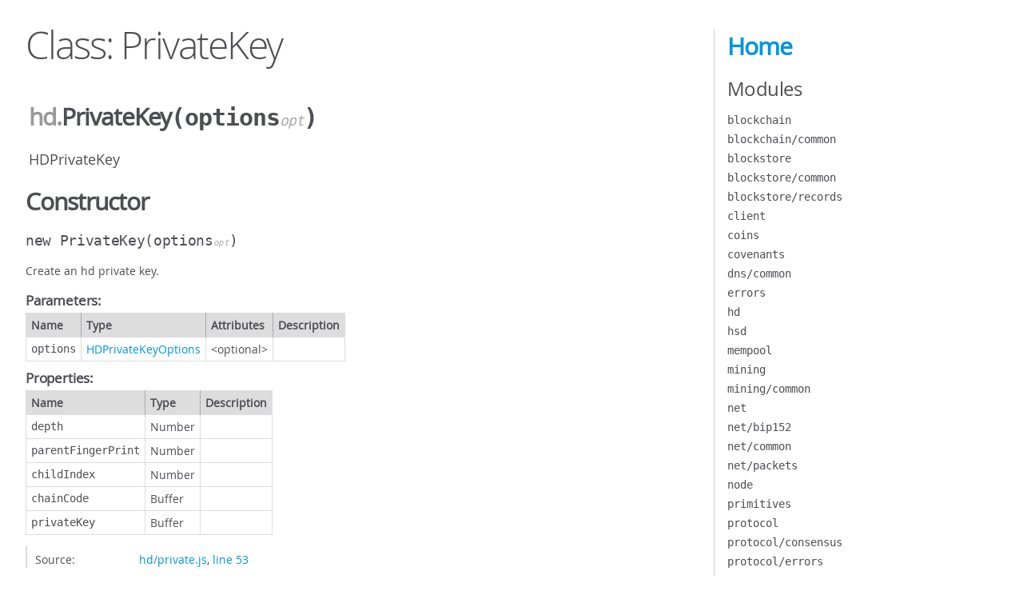

--- FILE ---
content_type: text/html; charset=utf-8
request_url: https://hsd-dev.org/hsd/module-hd.PrivateKey.html
body_size: 6655
content:
<!DOCTYPE html>
<html lang="en">
<head>
    <meta charset="utf-8">
    <title>JSDoc: Class: PrivateKey</title>

    <script src="scripts/prettify/prettify.js"> </script>
    <script src="scripts/prettify/lang-css.js"> </script>
    <!--[if lt IE 9]>
      <script src="//html5shiv.googlecode.com/svn/trunk/html5.js"></script>
    <![endif]-->
    <link type="text/css" rel="stylesheet" href="styles/prettify-tomorrow.css">
    <link type="text/css" rel="stylesheet" href="styles/jsdoc-default.css">
</head>

<body>

<div id="main">

    <h1 class="page-title">Class: PrivateKey</h1>

    




<section>

<header>
    
        <h2><span class="attribs"><span class="type-signature"></span></span>
            <span class="ancestors"><a href="module-hd.html">hd</a>.</span>PrivateKey<span class="signature">(options<span class="signature-attributes">opt</span>)</span><span class="type-signature"></span></h2>
        
            <div class="class-description"><p>HDPrivateKey</p></div>
        
    
</header>

<article>
    <div class="container-overview">
    
        

    
    <h2>Constructor</h2>
    

    
    <h4 class="name" id="PrivateKey"><span class="type-signature"></span>new PrivateKey<span class="signature">(options<span class="signature-attributes">opt</span>)</span><span class="type-signature"></span></h4>
    

    



<div class="description">
    <p>Create an hd private key.</p>
</div>









    <h5>Parameters:</h5>
    

<table class="params">
    <thead>
    <tr>
        
        <th>Name</th>
        

        <th>Type</th>

        
        <th>Attributes</th>
        

        

        <th class="last">Description</th>
    </tr>
    </thead>

    <tbody>
    

        <tr>
            
                <td class="name"><code>options</code></td>
            

            <td class="type">
            
                
<span class="param-type"><a href="global.html#HDPrivateKeyOptions">HDPrivateKeyOptions</a></span>


            
            </td>

            
                <td class="attributes">
                
                    &lt;optional><br>
                

                

                
                </td>
            

            

            <td class="description last"></td>
        </tr>

    
    </tbody>
</table>






    <h5 class="subsection-title">Properties:</h5>

    

<table class="props">
    <thead>
    <tr>
        
        <th>Name</th>
        

        <th>Type</th>

        

        

        <th class="last">Description</th>
    </tr>
    </thead>

    <tbody>
    

        <tr>
            
                <td class="name"><code>depth</code></td>
            

            <td class="type">
            
                
<span class="param-type">Number</span>


            
            </td>

            

            

            <td class="description last"></td>
        </tr>

    

        <tr>
            
                <td class="name"><code>parentFingerPrint</code></td>
            

            <td class="type">
            
                
<span class="param-type">Number</span>


            
            </td>

            

            

            <td class="description last"></td>
        </tr>

    

        <tr>
            
                <td class="name"><code>childIndex</code></td>
            

            <td class="type">
            
                
<span class="param-type">Number</span>


            
            </td>

            

            

            <td class="description last"></td>
        </tr>

    

        <tr>
            
                <td class="name"><code>chainCode</code></td>
            

            <td class="type">
            
                
<span class="param-type">Buffer</span>


            
            </td>

            

            

            <td class="description last"></td>
        </tr>

    

        <tr>
            
                <td class="name"><code>privateKey</code></td>
            

            <td class="type">
            
                
<span class="param-type">Buffer</span>


            
            </td>

            

            

            <td class="description last"></td>
        </tr>

    
    </tbody>
</table>




<dl class="details">

    

    

    

    

    

    

    

    

    

    

    

    

    
    <dt class="tag-source">Source:</dt>
    <dd class="tag-source"><ul class="dummy"><li>
        <a href="hd_private.js.html">hd/private.js</a>, <a href="hd_private.js.html#line53">line 53</a>
    </li></ul></dd>
    

    

    

    
</dl>




















    
    </div>

    

    

    

    

    

    

    

    
        <h3 class="subsection-title">Methods</h3>

        
            

    

    
    <h4 class="name" id=".fromBase58"><span class="type-signature">(static) </span>fromBase58<span class="signature">(xkey, network<span class="signature-attributes">opt, nullable</span>)</span><span class="type-signature"> &rarr; {HDPrivateKey}</span></h4>
    

    



<div class="description">
    <p>Instantiate an HD private key from a base58 string.</p>
</div>









    <h5>Parameters:</h5>
    

<table class="params">
    <thead>
    <tr>
        
        <th>Name</th>
        

        <th>Type</th>

        
        <th>Attributes</th>
        

        

        <th class="last">Description</th>
    </tr>
    </thead>

    <tbody>
    

        <tr>
            
                <td class="name"><code>xkey</code></td>
            

            <td class="type">
            
                
<span class="param-type"><a href="global.html#Base58String">Base58String</a></span>


            
            </td>

            
                <td class="attributes">
                

                

                
                </td>
            

            

            <td class="description last"></td>
        </tr>

    

        <tr>
            
                <td class="name"><code>network</code></td>
            

            <td class="type">
            
                
<span class="param-type">Network</span>
|

<span class="param-type"><a href="global.html#NetworkType">NetworkType</a></span>


            
            </td>

            
                <td class="attributes">
                
                    &lt;optional><br>
                

                
                    &lt;nullable><br>
                

                
                </td>
            

            

            <td class="description last"></td>
        </tr>

    
    </tbody>
</table>






<dl class="details">

    

    

    

    

    

    

    

    

    

    

    

    

    
    <dt class="tag-source">Source:</dt>
    <dd class="tag-source"><ul class="dummy"><li>
        <a href="hd_private.js.html">hd/private.js</a>, <a href="hd_private.js.html#line634">line 634</a>
    </li></ul></dd>
    

    

    

    
</dl>















<h5>Returns:</h5>

        


<dl>
    <dt>
        Type
    </dt>
    <dd>
        
<span class="param-type">HDPrivateKey</span>


    </dd>
</dl>

    





        
            

    

    
    <h4 class="name" id=".fromKey"><span class="type-signature">(static) </span>fromKey<span class="signature">(key, entropy)</span><span class="type-signature"> &rarr; {HDPrivateKey}</span></h4>
    

    



<div class="description">
    <p>Create an hd private key from a key and entropy bytes.</p>
</div>









    <h5>Parameters:</h5>
    

<table class="params">
    <thead>
    <tr>
        
        <th>Name</th>
        

        <th>Type</th>

        

        

        <th class="last">Description</th>
    </tr>
    </thead>

    <tbody>
    

        <tr>
            
                <td class="name"><code>key</code></td>
            

            <td class="type">
            
                
<span class="param-type">Buffer</span>


            
            </td>

            

            

            <td class="description last"></td>
        </tr>

    

        <tr>
            
                <td class="name"><code>entropy</code></td>
            

            <td class="type">
            
                
<span class="param-type">Buffer</span>


            
            </td>

            

            

            <td class="description last"></td>
        </tr>

    
    </tbody>
</table>






<dl class="details">

    

    

    

    

    

    

    

    

    

    

    

    

    
    <dt class="tag-source">Source:</dt>
    <dd class="tag-source"><ul class="dummy"><li>
        <a href="hd_private.js.html">hd/private.js</a>, <a href="hd_private.js.html#line535">line 535</a>
    </li></ul></dd>
    

    

    

    
</dl>















<h5>Returns:</h5>

        


<dl>
    <dt>
        Type
    </dt>
    <dd>
        
<span class="param-type">HDPrivateKey</span>


    </dd>
</dl>

    





        
            

    

    
    <h4 class="name" id=".fromMnemonic"><span class="type-signature">(static) </span>fromMnemonic<span class="signature">(mnemonic, passphrase<span class="signature-attributes">opt, nullable</span>)</span><span class="type-signature"> &rarr; {HDPrivateKey}</span></h4>
    

    



<div class="description">
    <p>Instantiate an hd private key from a mnemonic.</p>
</div>









    <h5>Parameters:</h5>
    

<table class="params">
    <thead>
    <tr>
        
        <th>Name</th>
        

        <th>Type</th>

        
        <th>Attributes</th>
        

        

        <th class="last">Description</th>
    </tr>
    </thead>

    <tbody>
    

        <tr>
            
                <td class="name"><code>mnemonic</code></td>
            

            <td class="type">
            
                
<span class="param-type">Mnemonic</span>


            
            </td>

            
                <td class="attributes">
                

                

                
                </td>
            

            

            <td class="description last"></td>
        </tr>

    

        <tr>
            
                <td class="name"><code>passphrase</code></td>
            

            <td class="type">
            
                
<span class="param-type">String</span>


            
            </td>

            
                <td class="attributes">
                
                    &lt;optional><br>
                

                
                    &lt;nullable><br>
                

                
                </td>
            

            

            <td class="description last"></td>
        </tr>

    
    </tbody>
</table>






<dl class="details">

    

    

    

    

    

    

    

    

    

    

    

    

    
    <dt class="tag-source">Source:</dt>
    <dd class="tag-source"><ul class="dummy"><li>
        <a href="hd_private.js.html">hd/private.js</a>, <a href="hd_private.js.html#line484">line 484</a>
    </li></ul></dd>
    

    

    

    
</dl>















<h5>Returns:</h5>

        


<dl>
    <dt>
        Type
    </dt>
    <dd>
        
<span class="param-type">HDPrivateKey</span>


    </dd>
</dl>

    





        
            

    

    
    <h4 class="name" id=".fromPhrase"><span class="type-signature">(static) </span>fromPhrase<span class="signature">(phrase)</span><span class="type-signature"> &rarr; {HDPrivateKey}</span></h4>
    

    



<div class="description">
    <p>Instantiate an hd private key from a phrase.</p>
</div>









    <h5>Parameters:</h5>
    

<table class="params">
    <thead>
    <tr>
        
        <th>Name</th>
        

        <th>Type</th>

        

        

        <th class="last">Description</th>
    </tr>
    </thead>

    <tbody>
    

        <tr>
            
                <td class="name"><code>phrase</code></td>
            

            <td class="type">
            
                
<span class="param-type">String</span>


            
            </td>

            

            

            <td class="description last"></td>
        </tr>

    
    </tbody>
</table>






<dl class="details">

    

    

    

    

    

    

    

    

    

    

    

    

    
    <dt class="tag-source">Source:</dt>
    <dd class="tag-source"><ul class="dummy"><li>
        <a href="hd_private.js.html">hd/private.js</a>, <a href="hd_private.js.html#line505">line 505</a>
    </li></ul></dd>
    

    

    

    
</dl>















<h5>Returns:</h5>

        


<dl>
    <dt>
        Type
    </dt>
    <dd>
        
<span class="param-type">HDPrivateKey</span>


    </dd>
</dl>

    





        
            

    

    
    <h4 class="name" id=".fromSeed"><span class="type-signature">(static) </span>fromSeed<span class="signature">(seed)</span><span class="type-signature"> &rarr; {HDPrivateKey}</span></h4>
    

    



<div class="description">
    <p>Instantiate an hd private key from a 512 bit seed.</p>
</div>









    <h5>Parameters:</h5>
    

<table class="params">
    <thead>
    <tr>
        
        <th>Name</th>
        

        <th>Type</th>

        

        

        <th class="last">Description</th>
    </tr>
    </thead>

    <tbody>
    

        <tr>
            
                <td class="name"><code>seed</code></td>
            

            <td class="type">
            
                
<span class="param-type">Buffer</span>


            
            </td>

            

            

            <td class="description last"></td>
        </tr>

    
    </tbody>
</table>






<dl class="details">

    

    

    

    

    

    

    

    

    

    

    

    

    
    <dt class="tag-source">Source:</dt>
    <dd class="tag-source"><ul class="dummy"><li>
        <a href="hd_private.js.html">hd/private.js</a>, <a href="hd_private.js.html#line462">line 462</a>
    </li></ul></dd>
    

    

    

    
</dl>















<h5>Returns:</h5>

        


<dl>
    <dt>
        Type
    </dt>
    <dd>
        
<span class="param-type">HDPrivateKey</span>


    </dd>
</dl>

    





        
            

    

    
    <h4 class="name" id=".generate"><span class="type-signature">(static) </span>generate<span class="signature">()</span><span class="type-signature"> &rarr; {HDPrivateKey}</span></h4>
    

    



<div class="description">
    <p>Generate an hd private key.</p>
</div>













<dl class="details">

    

    

    

    

    

    

    

    

    

    

    

    

    
    <dt class="tag-source">Source:</dt>
    <dd class="tag-source"><ul class="dummy"><li>
        <a href="hd_private.js.html">hd/private.js</a>, <a href="hd_private.js.html#line544">line 544</a>
    </li></ul></dd>
    

    

    

    
</dl>















<h5>Returns:</h5>

        


<dl>
    <dt>
        Type
    </dt>
    <dd>
        
<span class="param-type">HDPrivateKey</span>


    </dd>
</dl>

    





        
            

    

    
    <h4 class="name" id=".isBase58"><span class="type-signature">(static) </span>isBase58<span class="signature">(data, network<span class="signature-attributes">opt, nullable</span>)</span><span class="type-signature"> &rarr; {Boolean}</span></h4>
    

    



<div class="description">
    <p>Test whether an object is in the form of a base58 xprivkey.</p>
</div>









    <h5>Parameters:</h5>
    

<table class="params">
    <thead>
    <tr>
        
        <th>Name</th>
        

        <th>Type</th>

        
        <th>Attributes</th>
        

        

        <th class="last">Description</th>
    </tr>
    </thead>

    <tbody>
    

        <tr>
            
                <td class="name"><code>data</code></td>
            

            <td class="type">
            
                
<span class="param-type">String</span>


            
            </td>

            
                <td class="attributes">
                

                

                
                </td>
            

            

            <td class="description last"></td>
        </tr>

    

        <tr>
            
                <td class="name"><code>network</code></td>
            

            <td class="type">
            
                
<span class="param-type">Network</span>
|

<span class="param-type"><a href="global.html#NetworkType">NetworkType</a></span>


            
            </td>

            
                <td class="attributes">
                
                    &lt;optional><br>
                

                
                    &lt;nullable><br>
                

                
                </td>
            

            

            <td class="description last"></td>
        </tr>

    
    </tbody>
</table>






<dl class="details">

    

    

    

    

    

    

    

    

    

    

    

    

    
    <dt class="tag-source">Source:</dt>
    <dd class="tag-source"><ul class="dummy"><li>
        <a href="hd_private.js.html">hd/private.js</a>, <a href="hd_private.js.html#line296">line 296</a>
    </li></ul></dd>
    

    

    

    
</dl>















<h5>Returns:</h5>

        


<dl>
    <dt>
        Type
    </dt>
    <dd>
        
<span class="param-type">Boolean</span>


    </dd>
</dl>

    





        
            

    

    
    <h4 class="name" id=".isHDPrivateKey"><span class="type-signature">(static) </span>isHDPrivateKey<span class="signature">(obj)</span><span class="type-signature"> &rarr; {Boolean}</span></h4>
    

    



<div class="description">
    <p>Test whether an object is an HDPrivateKey.</p>
</div>









    <h5>Parameters:</h5>
    

<table class="params">
    <thead>
    <tr>
        
        <th>Name</th>
        

        <th>Type</th>

        

        

        <th class="last">Description</th>
    </tr>
    </thead>

    <tbody>
    

        <tr>
            
                <td class="name"><code>obj</code></td>
            

            <td class="type">
            
                
<span class="param-type">Object</span>


            
            </td>

            

            

            <td class="description last"></td>
        </tr>

    
    </tbody>
</table>






<dl class="details">

    

    

    

    

    

    

    

    

    

    

    

    

    
    <dt class="tag-source">Source:</dt>
    <dd class="tag-source"><ul class="dummy"><li>
        <a href="hd_private.js.html">hd/private.js</a>, <a href="hd_private.js.html#line670">line 670</a>
    </li></ul></dd>
    

    

    

    
</dl>















<h5>Returns:</h5>

        


<dl>
    <dt>
        Type
    </dt>
    <dd>
        
<span class="param-type">Boolean</span>


    </dd>
</dl>

    





        
            

    

    
    <h4 class="name" id=".isRaw"><span class="type-signature">(static) </span>isRaw<span class="signature">(data, network<span class="signature-attributes">opt, nullable</span>)</span><span class="type-signature"> &rarr; {Boolean}</span></h4>
    

    



<div class="description">
    <p>Test whether a buffer has a valid network prefix.</p>
</div>









    <h5>Parameters:</h5>
    

<table class="params">
    <thead>
    <tr>
        
        <th>Name</th>
        

        <th>Type</th>

        
        <th>Attributes</th>
        

        

        <th class="last">Description</th>
    </tr>
    </thead>

    <tbody>
    

        <tr>
            
                <td class="name"><code>data</code></td>
            

            <td class="type">
            
                
<span class="param-type">Buffer</span>


            
            </td>

            
                <td class="attributes">
                

                

                
                </td>
            

            

            <td class="description last"></td>
        </tr>

    

        <tr>
            
                <td class="name"><code>network</code></td>
            

            <td class="type">
            
                
<span class="param-type">Network</span>
|

<span class="param-type"><a href="global.html#NetworkType">NetworkType</a></span>


            
            </td>

            
                <td class="attributes">
                
                    &lt;optional><br>
                

                
                    &lt;nullable><br>
                

                
                </td>
            

            

            <td class="description last"></td>
        </tr>

    
    </tbody>
</table>






<dl class="details">

    

    

    

    

    

    

    

    

    

    

    

    

    
    <dt class="tag-source">Source:</dt>
    <dd class="tag-source"><ul class="dummy"><li>
        <a href="hd_private.js.html">hd/private.js</a>, <a href="hd_private.js.html#line320">line 320</a>
    </li></ul></dd>
    

    

    

    
</dl>















<h5>Returns:</h5>

        


<dl>
    <dt>
        Type
    </dt>
    <dd>
        
<span class="param-type">Boolean</span>


    </dd>
</dl>

    





        
            

    

    
    <h4 class="name" id=".isValidPath"><span class="type-signature">(static) </span>isValidPath<span class="signature">(path)</span><span class="type-signature"> &rarr; {Boolean}</span></h4>
    

    



<div class="description">
    <p>Test whether a string is a valid path.</p>
</div>









    <h5>Parameters:</h5>
    

<table class="params">
    <thead>
    <tr>
        
        <th>Name</th>
        

        <th>Type</th>

        

        

        <th class="last">Description</th>
    </tr>
    </thead>

    <tbody>
    

        <tr>
            
                <td class="name"><code>path</code></td>
            

            <td class="type">
            
                
<span class="param-type">String</span>


            
            </td>

            

            

            <td class="description last"></td>
        </tr>

    
    </tbody>
</table>






<dl class="details">

    

    

    

    

    

    

    

    

    

    

    

    

    
    <dt class="tag-source">Source:</dt>
    <dd class="tag-source"><ul class="dummy"><li>
        <a href="hd_private.js.html">hd/private.js</a>, <a href="hd_private.js.html#line343">line 343</a>
    </li></ul></dd>
    

    

    

    
</dl>















<h5>Returns:</h5>

        


<dl>
    <dt>
        Type
    </dt>
    <dd>
        
<span class="param-type">Boolean</span>


    </dd>
</dl>

    





        
            

    

    
    <h4 class="name" id="compare"><span class="type-signature"></span>compare<span class="signature">(key)</span><span class="type-signature"> &rarr; {Number}</span></h4>
    

    



<div class="description">
    <p>Compare a key against an object.</p>
</div>









    <h5>Parameters:</h5>
    

<table class="params">
    <thead>
    <tr>
        
        <th>Name</th>
        

        <th>Type</th>

        

        

        <th class="last">Description</th>
    </tr>
    </thead>

    <tbody>
    

        <tr>
            
                <td class="name"><code>key</code></td>
            

            <td class="type">
            
                
<span class="param-type">HDPrivateKey</span>


            
            </td>

            

            

            <td class="description last"></td>
        </tr>

    
    </tbody>
</table>






<dl class="details">

    

    

    

    

    

    

    

    

    

    

    

    

    
    <dt class="tag-source">Source:</dt>
    <dd class="tag-source"><ul class="dummy"><li>
        <a href="hd_private.js.html">hd/private.js</a>, <a href="hd_private.js.html#line393">line 393</a>
    </li></ul></dd>
    

    

    

    
</dl>















<h5>Returns:</h5>

        


<dl>
    <dt>
        Type
    </dt>
    <dd>
        
<span class="param-type">Number</span>


    </dd>
</dl>

    





        
            

    

    
    <h4 class="name" id="derive"><span class="type-signature"></span>derive<span class="signature">(index, hardened<span class="signature-attributes">opt, nullable</span>)</span><span class="type-signature"> &rarr; {HDPrivateKey}</span></h4>
    

    



<div class="description">
    <p>Derive a child key.</p>
</div>









    <h5>Parameters:</h5>
    

<table class="params">
    <thead>
    <tr>
        
        <th>Name</th>
        

        <th>Type</th>

        
        <th>Attributes</th>
        

        

        <th class="last">Description</th>
    </tr>
    </thead>

    <tbody>
    

        <tr>
            
                <td class="name"><code>index</code></td>
            

            <td class="type">
            
                
<span class="param-type">Number</span>


            
            </td>

            
                <td class="attributes">
                

                

                
                </td>
            

            

            <td class="description last"><p>Derivation index.</p></td>
        </tr>

    

        <tr>
            
                <td class="name"><code>hardened</code></td>
            

            <td class="type">
            
                
<span class="param-type">Boolean</span>


            
            </td>

            
                <td class="attributes">
                
                    &lt;optional><br>
                

                
                    &lt;nullable><br>
                

                
                </td>
            

            

            <td class="description last"><p>Whether the derivation should be hardened.</p></td>
        </tr>

    
    </tbody>
</table>






<dl class="details">

    

    

    

    

    

    

    

    

    

    

    

    

    
    <dt class="tag-source">Source:</dt>
    <dd class="tag-source"><ul class="dummy"><li>
        <a href="hd_private.js.html">hd/private.js</a>, <a href="hd_private.js.html#line172">line 172</a>
    </li></ul></dd>
    

    

    

    
</dl>















<h5>Returns:</h5>

        


<dl>
    <dt>
        Type
    </dt>
    <dd>
        
<span class="param-type">HDPrivateKey</span>


    </dd>
</dl>

    





        
            

    

    
    <h4 class="name" id="deriveAccount"><span class="type-signature"></span>deriveAccount<span class="signature">(purpose, type, account)</span><span class="type-signature"> &rarr; {HDPrivateKey}</span></h4>
    

    



<div class="description">
    <p>Derive a BIP44 account key.</p>
</div>









    <h5>Parameters:</h5>
    

<table class="params">
    <thead>
    <tr>
        
        <th>Name</th>
        

        <th>Type</th>

        

        

        <th class="last">Description</th>
    </tr>
    </thead>

    <tbody>
    

        <tr>
            
                <td class="name"><code>purpose</code></td>
            

            <td class="type">
            
                
<span class="param-type">Number</span>


            
            </td>

            

            

            <td class="description last"></td>
        </tr>

    

        <tr>
            
                <td class="name"><code>type</code></td>
            

            <td class="type">
            
                
<span class="param-type">Number</span>


            
            </td>

            

            

            <td class="description last"></td>
        </tr>

    

        <tr>
            
                <td class="name"><code>account</code></td>
            

            <td class="type">
            
                
<span class="param-type">Number</span>


            
            </td>

            

            

            <td class="description last"></td>
        </tr>

    
    </tbody>
</table>






<dl class="details">

    

    

    

    

    

    

    

    

    

    

    

    

    
    <dt class="tag-source">Source:</dt>
    <dd class="tag-source"><ul class="dummy"><li>
        <a href="hd_private.js.html">hd/private.js</a>, <a href="hd_private.js.html#line259">line 259</a>
    </li></ul></dd>
    

    

    

    
</dl>













<h5>Throws:</h5>

        

    <div class="param-desc">
    
        <p>Error if key is not a master key.</p>
    
    </div>


    


<h5>Returns:</h5>

        


<dl>
    <dt>
        Type
    </dt>
    <dd>
        
<span class="param-type">HDPrivateKey</span>


    </dd>
</dl>

    





        
            

    

    
    <h4 class="name" id="derivePath"><span class="type-signature"></span>derivePath<span class="signature">(path)</span><span class="type-signature"> &rarr; {HDPrivateKey}</span></h4>
    

    



<div class="description">
    <p>Derive a key from a derivation path.</p>
</div>









    <h5>Parameters:</h5>
    

<table class="params">
    <thead>
    <tr>
        
        <th>Name</th>
        

        <th>Type</th>

        

        

        <th class="last">Description</th>
    </tr>
    </thead>

    <tbody>
    

        <tr>
            
                <td class="name"><code>path</code></td>
            

            <td class="type">
            
                
<span class="param-type">String</span>


            
            </td>

            

            

            <td class="description last"></td>
        </tr>

    
    </tbody>
</table>






<dl class="details">

    

    

    

    

    

    

    

    

    

    

    

    

    
    <dt class="tag-source">Source:</dt>
    <dd class="tag-source"><ul class="dummy"><li>
        <a href="hd_private.js.html">hd/private.js</a>, <a href="hd_private.js.html#line359">line 359</a>
    </li></ul></dd>
    

    

    

    
</dl>













<h5>Throws:</h5>

        

    <div class="param-desc">
    
        <p>Error if <code>path</code> is not a valid path.</p>
    
    </div>


    


<h5>Returns:</h5>

        


<dl>
    <dt>
        Type
    </dt>
    <dd>
        
<span class="param-type">HDPrivateKey</span>


    </dd>
</dl>

    





        
            

    

    
    <h4 class="name" id="destroy"><span class="type-signature"></span>destroy<span class="signature">(pub)</span><span class="type-signature"></span></h4>
    

    



<div class="description">
    <p>Destroy the key (zeroes chain code, privkey, and pubkey).</p>
</div>









    <h5>Parameters:</h5>
    

<table class="params">
    <thead>
    <tr>
        
        <th>Name</th>
        

        <th>Type</th>

        

        

        <th class="last">Description</th>
    </tr>
    </thead>

    <tbody>
    

        <tr>
            
                <td class="name"><code>pub</code></td>
            

            <td class="type">
            
                
<span class="param-type">Boolean</span>


            
            </td>

            

            

            <td class="description last"><p>Destroy hd public key as well.</p></td>
        </tr>

    
    </tbody>
</table>






<dl class="details">

    

    

    

    

    

    

    

    

    

    

    

    

    
    <dt class="tag-source">Source:</dt>
    <dd class="tag-source"><ul class="dummy"><li>
        <a href="hd_private.js.html">hd/private.js</a>, <a href="hd_private.js.html#line147">line 147</a>
    </li></ul></dd>
    

    

    

    
</dl>




















        
            

    

    
    <h4 class="name" id="equals"><span class="type-signature"></span>equals<span class="signature">(obj)</span><span class="type-signature"> &rarr; {Boolean}</span></h4>
    

    



<div class="description">
    <p>Compare a key against an object.</p>
</div>









    <h5>Parameters:</h5>
    

<table class="params">
    <thead>
    <tr>
        
        <th>Name</th>
        

        <th>Type</th>

        

        

        <th class="last">Description</th>
    </tr>
    </thead>

    <tbody>
    

        <tr>
            
                <td class="name"><code>obj</code></td>
            

            <td class="type">
            
                
<span class="param-type">HDPrivateKey</span>


            
            </td>

            

            

            <td class="description last"></td>
        </tr>

    
    </tbody>
</table>






<dl class="details">

    

    

    

    

    

    

    

    

    

    

    

    

    
    <dt class="tag-source">Source:</dt>
    <dd class="tag-source"><ul class="dummy"><li>
        <a href="hd_private.js.html">hd/private.js</a>, <a href="hd_private.js.html#line377">line 377</a>
    </li></ul></dd>
    

    

    

    
</dl>















<h5>Returns:</h5>

        


<dl>
    <dt>
        Type
    </dt>
    <dd>
        
<span class="param-type">Boolean</span>


    </dd>
</dl>

    





        
            

    

    
    <h4 class="name" id="fromBase58"><span class="type-signature">(private) </span>fromBase58<span class="signature">(xkey, network<span class="signature-attributes">opt, nullable</span>)</span><span class="type-signature"></span></h4>
    

    



<div class="description">
    <p>Inject properties from base58 key.</p>
</div>









    <h5>Parameters:</h5>
    

<table class="params">
    <thead>
    <tr>
        
        <th>Name</th>
        

        <th>Type</th>

        
        <th>Attributes</th>
        

        

        <th class="last">Description</th>
    </tr>
    </thead>

    <tbody>
    

        <tr>
            
                <td class="name"><code>xkey</code></td>
            

            <td class="type">
            
                
<span class="param-type"><a href="global.html#Base58String">Base58String</a></span>


            
            </td>

            
                <td class="attributes">
                

                

                
                </td>
            

            

            <td class="description last"></td>
        </tr>

    

        <tr>
            
                <td class="name"><code>network</code></td>
            

            <td class="type">
            
                
<span class="param-type">Network</span>
|

<span class="param-type"><a href="global.html#NetworkType">NetworkType</a></span>


            
            </td>

            
                <td class="attributes">
                
                    &lt;optional><br>
                

                
                    &lt;nullable><br>
                

                
                </td>
            

            

            <td class="description last"></td>
        </tr>

    
    </tbody>
</table>






<dl class="details">

    

    

    

    

    

    

    

    

    

    

    

    

    
    <dt class="tag-source">Source:</dt>
    <dd class="tag-source"><ul class="dummy"><li>
        <a href="hd_private.js.html">hd/private.js</a>, <a href="hd_private.js.html#line557">line 557</a>
    </li></ul></dd>
    

    

    

    
</dl>




















        
            

    

    
    <h4 class="name" id="fromJSON"><span class="type-signature"></span>fromJSON<span class="signature">(json, network<span class="signature-attributes">opt, nullable</span>)</span><span class="type-signature"></span></h4>
    

    



<div class="description">
    <p>Inject properties from json object.</p>
</div>









    <h5>Parameters:</h5>
    

<table class="params">
    <thead>
    <tr>
        
        <th>Name</th>
        

        <th>Type</th>

        
        <th>Attributes</th>
        

        

        <th class="last">Description</th>
    </tr>
    </thead>

    <tbody>
    

        <tr>
            
                <td class="name"><code>json</code></td>
            

            <td class="type">
            
                
<span class="param-type">Object</span>


            
            </td>

            
                <td class="attributes">
                

                

                
                </td>
            

            

            <td class="description last"></td>
        </tr>

    

        <tr>
            
                <td class="name"><code>network</code></td>
            

            <td class="type">
            
                
<span class="param-type">Network</span>
|

<span class="param-type"><a href="global.html#NetworkType">NetworkType</a></span>


            
            </td>

            
                <td class="attributes">
                
                    &lt;optional><br>
                

                
                    &lt;nullable><br>
                

                
                </td>
            

            

            <td class="description last"></td>
        </tr>

    
    </tbody>
</table>






<dl class="details">

    

    

    

    

    

    

    

    

    

    

    

    

    
    <dt class="tag-source">Source:</dt>
    <dd class="tag-source"><ul class="dummy"><li>
        <a href="hd_private.js.html">hd/private.js</a>, <a href="hd_private.js.html#line656">line 656</a>
    </li></ul></dd>
    

    

    

    
</dl>




















        
            

    

    
    <h4 class="name" id="fromKey"><span class="type-signature">(private) </span>fromKey<span class="signature">(key, entropy)</span><span class="type-signature"></span></h4>
    

    



<div class="description">
    <p>Inject properties from privateKey and entropy.</p>
</div>









    <h5>Parameters:</h5>
    

<table class="params">
    <thead>
    <tr>
        
        <th>Name</th>
        

        <th>Type</th>

        

        

        <th class="last">Description</th>
    </tr>
    </thead>

    <tbody>
    

        <tr>
            
                <td class="name"><code>key</code></td>
            

            <td class="type">
            
                
<span class="param-type">Buffer</span>


            
            </td>

            

            

            <td class="description last"></td>
        </tr>

    

        <tr>
            
                <td class="name"><code>entropy</code></td>
            

            <td class="type">
            
                
<span class="param-type">Buffer</span>


            
            </td>

            

            

            <td class="description last"></td>
        </tr>

    
    </tbody>
</table>






<dl class="details">

    

    

    

    

    

    

    

    

    

    

    

    

    
    <dt class="tag-source">Source:</dt>
    <dd class="tag-source"><ul class="dummy"><li>
        <a href="hd_private.js.html">hd/private.js</a>, <a href="hd_private.js.html#line516">line 516</a>
    </li></ul></dd>
    

    

    

    
</dl>




















        
            

    

    
    <h4 class="name" id="fromMnemonic"><span class="type-signature"></span>fromMnemonic<span class="signature">(mnemonic, passphrase<span class="signature-attributes">opt, nullable</span>)</span><span class="type-signature"></span></h4>
    

    



<div class="description">
    <p>Inject properties from a mnemonic.</p>
</div>









    <h5>Parameters:</h5>
    

<table class="params">
    <thead>
    <tr>
        
        <th>Name</th>
        

        <th>Type</th>

        
        <th>Attributes</th>
        

        

        <th class="last">Description</th>
    </tr>
    </thead>

    <tbody>
    

        <tr>
            
                <td class="name"><code>mnemonic</code></td>
            

            <td class="type">
            
                
<span class="param-type">Mnemonic</span>


            
            </td>

            
                <td class="attributes">
                

                

                
                </td>
            

            

            <td class="description last"></td>
        </tr>

    

        <tr>
            
                <td class="name"><code>passphrase</code></td>
            

            <td class="type">
            
                
<span class="param-type">String</span>


            
            </td>

            
                <td class="attributes">
                
                    &lt;optional><br>
                

                
                    &lt;nullable><br>
                

                
                </td>
            

            

            <td class="description last"></td>
        </tr>

    
    </tbody>
</table>






<dl class="details">

    

    

    

    

    

    

    

    

    

    

    

    

    
    <dt class="tag-source">Source:</dt>
    <dd class="tag-source"><ul class="dummy"><li>
        <a href="hd_private.js.html">hd/private.js</a>, <a href="hd_private.js.html#line472">line 472</a>
    </li></ul></dd>
    

    

    

    
</dl>




















        
            

    

    
    <h4 class="name" id="fromOptions"><span class="type-signature"></span>fromOptions<span class="signature">(options)</span><span class="type-signature"></span></h4>
    

    



<div class="description">
    <p>Inject properties from options object.</p>
</div>









    <h5>Parameters:</h5>
    

<table class="params">
    <thead>
    <tr>
        
        <th>Name</th>
        

        <th>Type</th>

        

        

        <th class="last">Description</th>
    </tr>
    </thead>

    <tbody>
    

        <tr>
            
                <td class="name"><code>options</code></td>
            

            <td class="type">
            
                
<span class="param-type"><a href="global.html#HDPrivateKeyOptions">HDPrivateKeyOptions</a></span>


            
            </td>

            

            

            <td class="description last"></td>
        </tr>

    
    </tbody>
</table>






<dl class="details">

    

    

    

    

    

    

    

    

    

    

    

    

    
    <dt class="tag-source">Source:</dt>
    <dd class="tag-source"><ul class="dummy"><li>
        <a href="hd_private.js.html">hd/private.js</a>, <a href="hd_private.js.html#line83">line 83</a>
    </li></ul></dd>
    

    

    

    
</dl>




















        
            

    

    
    <h4 class="name" id="fromPhrase"><span class="type-signature"></span>fromPhrase<span class="signature">(phrase)</span><span class="type-signature"></span></h4>
    

    



<div class="description">
    <p>Inject properties from a mnemonic.</p>
</div>









    <h5>Parameters:</h5>
    

<table class="params">
    <thead>
    <tr>
        
        <th>Name</th>
        

        <th>Type</th>

        

        

        <th class="last">Description</th>
    </tr>
    </thead>

    <tbody>
    

        <tr>
            
                <td class="name"><code>phrase</code></td>
            

            <td class="type">
            
                
<span class="param-type">String</span>


            
            </td>

            

            

            <td class="description last"></td>
        </tr>

    
    </tbody>
</table>






<dl class="details">

    

    

    

    

    

    

    

    

    

    

    

    

    
    <dt class="tag-source">Source:</dt>
    <dd class="tag-source"><ul class="dummy"><li>
        <a href="hd_private.js.html">hd/private.js</a>, <a href="hd_private.js.html#line493">line 493</a>
    </li></ul></dd>
    

    

    

    
</dl>




















        
            

    

    
    <h4 class="name" id="fromSeed"><span class="type-signature">(private) </span>fromSeed<span class="signature">(seed)</span><span class="type-signature"></span></h4>
    

    



<div class="description">
    <p>Inject properties from seed.</p>
</div>









    <h5>Parameters:</h5>
    

<table class="params">
    <thead>
    <tr>
        
        <th>Name</th>
        

        <th>Type</th>

        

        

        <th class="last">Description</th>
    </tr>
    </thead>

    <tbody>
    

        <tr>
            
                <td class="name"><code>seed</code></td>
            

            <td class="type">
            
                
<span class="param-type">Buffer</span>


            
            </td>

            

            

            <td class="description last"></td>
        </tr>

    
    </tbody>
</table>






<dl class="details">

    

    

    

    

    

    

    

    

    

    

    

    

    
    <dt class="tag-source">Source:</dt>
    <dd class="tag-source"><ul class="dummy"><li>
        <a href="hd_private.js.html">hd/private.js</a>, <a href="hd_private.js.html#line430">line 430</a>
    </li></ul></dd>
    

    

    

    
</dl>




















        
            

    

    
    <h4 class="name" id="getID"><span class="type-signature">(private) </span>getID<span class="signature">(index)</span><span class="type-signature"> &rarr; {String}</span></h4>
    

    



<div class="description">
    <p>Unique HD key ID.</p>
</div>









    <h5>Parameters:</h5>
    

<table class="params">
    <thead>
    <tr>
        
        <th>Name</th>
        

        <th>Type</th>

        

        

        <th class="last">Description</th>
    </tr>
    </thead>

    <tbody>
    

        <tr>
            
                <td class="name"><code>index</code></td>
            

            <td class="type">
            
                
<span class="param-type">Number</span>


            
            </td>

            

            

            <td class="description last"></td>
        </tr>

    
    </tbody>
</table>






<dl class="details">

    

    

    

    

    

    

    

    

    

    

    

    

    
    <dt class="tag-source">Source:</dt>
    <dd class="tag-source"><ul class="dummy"><li>
        <a href="hd_private.js.html">hd/private.js</a>, <a href="hd_private.js.html#line246">line 246</a>
    </li></ul></dd>
    

    

    

    
</dl>















<h5>Returns:</h5>

        


<dl>
    <dt>
        Type
    </dt>
    <dd>
        
<span class="param-type">String</span>


    </dd>
</dl>

    





        
            

    

    
    <h4 class="name" id="getJSON"><span class="type-signature"></span>getJSON<span class="signature">(network<span class="signature-attributes">opt, nullable</span>)</span><span class="type-signature"> &rarr; {Object}</span></h4>
    

    



<div class="description">
    <p>Convert key to a more json-friendly object.</p>
</div>









    <h5>Parameters:</h5>
    

<table class="params">
    <thead>
    <tr>
        
        <th>Name</th>
        

        <th>Type</th>

        
        <th>Attributes</th>
        

        

        <th class="last">Description</th>
    </tr>
    </thead>

    <tbody>
    

        <tr>
            
                <td class="name"><code>network</code></td>
            

            <td class="type">
            
                
<span class="param-type">Network</span>
|

<span class="param-type"><a href="global.html#NetworkType">NetworkType</a></span>


            
            </td>

            
                <td class="attributes">
                
                    &lt;optional><br>
                

                
                    &lt;nullable><br>
                

                
                </td>
            

            

            <td class="description last"></td>
        </tr>

    
    </tbody>
</table>






<dl class="details">

    

    

    

    

    

    

    

    

    

    

    

    

    
    <dt class="tag-source">Source:</dt>
    <dd class="tag-source"><ul class="dummy"><li>
        <a href="hd_private.js.html">hd/private.js</a>, <a href="hd_private.js.html#line644">line 644</a>
    </li></ul></dd>
    

    

    

    
</dl>















<h5>Returns:</h5>

        


<dl>
    <dt>
        Type
    </dt>
    <dd>
        
<span class="param-type">Object</span>


    </dd>
</dl>

    





        
            

    

    
    <h4 class="name" id="getSize"><span class="type-signature"></span>getSize<span class="signature">()</span><span class="type-signature"> &rarr; {Number}</span></h4>
    

    



<div class="description">
    <p>Calculate serialization size.</p>
</div>













<dl class="details">

    

    

    

    

    

    

    

    

    

    

    

    

    
    <dt class="tag-source">Source:</dt>
    <dd class="tag-source"><ul class="dummy"><li>
        <a href="hd_private.js.html">hd/private.js</a>, <a href="hd_private.js.html#line601">line 601</a>
    </li></ul></dd>
    

    

    

    
</dl>















<h5>Returns:</h5>

        


<dl>
    <dt>
        Type
    </dt>
    <dd>
        
<span class="param-type">Number</span>


    </dd>
</dl>

    





        
            

    

    
    <h4 class="name" id="isAccount"><span class="type-signature"></span>isAccount<span class="signature">(account<span class="signature-attributes">nullable</span>)</span><span class="type-signature"> &rarr; {Boolean}</span></h4>
    

    



<div class="description">
    <p>Test whether the key is (most likely) a BIP44 account key.</p>
</div>









    <h5>Parameters:</h5>
    

<table class="params">
    <thead>
    <tr>
        
        <th>Name</th>
        

        <th>Type</th>

        
        <th>Attributes</th>
        

        

        <th class="last">Description</th>
    </tr>
    </thead>

    <tbody>
    

        <tr>
            
                <td class="name"><code>account</code></td>
            

            <td class="type">
            
                
<span class="param-type">Number</span>


            
            </td>

            
                <td class="attributes">
                

                
                    &lt;nullable><br>
                

                
                </td>
            

            

            <td class="description last"></td>
        </tr>

    
    </tbody>
</table>






<dl class="details">

    

    

    

    

    

    

    

    

    

    

    

    

    
    <dt class="tag-source">Source:</dt>
    <dd class="tag-source"><ul class="dummy"><li>
        <a href="hd_private.js.html">hd/private.js</a>, <a href="hd_private.js.html#line285">line 285</a>
    </li></ul></dd>
    

    

    

    
</dl>















<h5>Returns:</h5>

        


<dl>
    <dt>
        Type
    </dt>
    <dd>
        
<span class="param-type">Boolean</span>


    </dd>
</dl>

    





        
            

    

    
    <h4 class="name" id="isMaster"><span class="type-signature"></span>isMaster<span class="signature">()</span><span class="type-signature"> &rarr; {Boolean}</span></h4>
    

    



<div class="description">
    <p>Test whether the key is a master key.</p>
</div>













<dl class="details">

    

    

    

    

    

    

    

    

    

    

    

    

    
    <dt class="tag-source">Source:</dt>
    <dd class="tag-source"><ul class="dummy"><li>
        <a href="hd_private.js.html">hd/private.js</a>, <a href="hd_private.js.html#line275">line 275</a>
    </li></ul></dd>
    

    

    

    
</dl>















<h5>Returns:</h5>

        


<dl>
    <dt>
        Type
    </dt>
    <dd>
        
<span class="param-type">Boolean</span>


    </dd>
</dl>

    





        
            

    

    
    <h4 class="name" id="read"><span class="type-signature"></span>read<span class="signature">(br, network<span class="signature-attributes">opt, nullable</span>)</span><span class="type-signature"></span></h4>
    

    



<div class="description">
    <p>Inject properties from serialized data.</p>
</div>









    <h5>Parameters:</h5>
    

<table class="params">
    <thead>
    <tr>
        
        <th>Name</th>
        

        <th>Type</th>

        
        <th>Attributes</th>
        

        

        <th class="last">Description</th>
    </tr>
    </thead>

    <tbody>
    

        <tr>
            
                <td class="name"><code>br</code></td>
            

            <td class="type">
            
                
<span class="param-type">bio.BufferReader</span>


            
            </td>

            
                <td class="attributes">
                

                

                
                </td>
            

            

            <td class="description last"></td>
        </tr>

    

        <tr>
            
                <td class="name"><code>network</code></td>
            

            <td class="type">
            
                
<span class="param-type">Network</span>
|

<span class="param-type"><a href="global.html#NetworkType">NetworkType</a></span>


            
            </td>

            
                <td class="attributes">
                
                    &lt;optional><br>
                

                
                    &lt;nullable><br>
                

                
                </td>
            

            

            <td class="description last"></td>
        </tr>

    
    </tbody>
</table>






<dl class="details">

    

    

    

    

    

    

    

    

    

    

    

    

    
    <dt class="tag-source">Source:</dt>
    <dd class="tag-source"><ul class="dummy"><li>
        <a href="hd_private.js.html">hd/private.js</a>, <a href="hd_private.js.html#line568">line 568</a>
    </li></ul></dd>
    

    

    

    
</dl>




















        
            

    

    
    <h4 class="name" id="toBase58"><span class="type-signature"></span>toBase58<span class="signature">(network<span class="signature-attributes">nullable</span>)</span><span class="type-signature"> &rarr; {<a href="global.html#Base58String">Base58String</a>}</span></h4>
    

    



<div class="description">
    <p>Serialize key to a base58 string.</p>
</div>









    <h5>Parameters:</h5>
    

<table class="params">
    <thead>
    <tr>
        
        <th>Name</th>
        

        <th>Type</th>

        
        <th>Attributes</th>
        

        

        <th class="last">Description</th>
    </tr>
    </thead>

    <tbody>
    

        <tr>
            
                <td class="name"><code>network</code></td>
            

            <td class="type">
            
                
<span class="param-type">Network</span>
|

<span class="param-type"><a href="global.html#NetworkType">NetworkType</a></span>


            
            </td>

            
                <td class="attributes">
                

                
                    &lt;nullable><br>
                

                
                </td>
            

            

            <td class="description last"></td>
        </tr>

    
    </tbody>
</table>






<dl class="details">

    

    

    

    

    

    

    

    

    

    

    

    

    
    <dt class="tag-source">Source:</dt>
    <dd class="tag-source"><ul class="dummy"><li>
        <a href="hd_private.js.html">hd/private.js</a>, <a href="hd_private.js.html#line592">line 592</a>
    </li></ul></dd>
    

    

    

    
</dl>















<h5>Returns:</h5>

        


<dl>
    <dt>
        Type
    </dt>
    <dd>
        
<span class="param-type"><a href="global.html#Base58String">Base58String</a></span>


    </dd>
</dl>

    





        
            

    

    
    <h4 class="name" id="toPublic"><span class="type-signature"></span>toPublic<span class="signature">()</span><span class="type-signature"> &rarr; {HDPublicKey}</span></h4>
    

    



<div class="description">
    <p>Get HD public key.</p>
</div>













<dl class="details">

    

    

    

    

    

    

    

    

    

    

    

    

    
    <dt class="tag-source">Source:</dt>
    <dd class="tag-source"><ul class="dummy"><li>
        <a href="hd_private.js.html">hd/private.js</a>, <a href="hd_private.js.html#line106">line 106</a>
    </li></ul></dd>
    

    

    

    
</dl>















<h5>Returns:</h5>

        


<dl>
    <dt>
        Type
    </dt>
    <dd>
        
<span class="param-type">HDPublicKey</span>


    </dd>
</dl>

    





        
            

    

    
    <h4 class="name" id="write"><span class="type-signature"></span>write<span class="signature">(bw, network<span class="signature-attributes">opt, nullable</span>)</span><span class="type-signature"> &rarr; {<a href="global.html#BufioWriter">BufioWriter</a>}</span></h4>
    

    



<div class="description">
    <p>Write the key to a buffer writer.</p>
</div>









    <h5>Parameters:</h5>
    

<table class="params">
    <thead>
    <tr>
        
        <th>Name</th>
        

        <th>Type</th>

        
        <th>Attributes</th>
        

        

        <th class="last">Description</th>
    </tr>
    </thead>

    <tbody>
    

        <tr>
            
                <td class="name"><code>bw</code></td>
            

            <td class="type">
            
                
<span class="param-type"><a href="global.html#BufioWriter">BufioWriter</a></span>


            
            </td>

            
                <td class="attributes">
                

                

                
                </td>
            

            

            <td class="description last"></td>
        </tr>

    

        <tr>
            
                <td class="name"><code>network</code></td>
            

            <td class="type">
            
                
<span class="param-type">Network</span>
|

<span class="param-type"><a href="global.html#NetworkType">NetworkType</a></span>


            
            </td>

            
                <td class="attributes">
                
                    &lt;optional><br>
                

                
                    &lt;nullable><br>
                

                
                </td>
            

            

            <td class="description last"></td>
        </tr>

    
    </tbody>
</table>






<dl class="details">

    

    

    

    

    

    

    

    

    

    

    

    

    
    <dt class="tag-source">Source:</dt>
    <dd class="tag-source"><ul class="dummy"><li>
        <a href="hd_private.js.html">hd/private.js</a>, <a href="hd_private.js.html#line612">line 612</a>
    </li></ul></dd>
    

    

    

    
</dl>















<h5>Returns:</h5>

        


<dl>
    <dt>
        Type
    </dt>
    <dd>
        
<span class="param-type"><a href="global.html#BufioWriter">BufioWriter</a></span>


    </dd>
</dl>

    





        
            

    

    
    <h4 class="name" id="xprivkey"><span class="type-signature"></span>xprivkey<span class="signature">(network<span class="signature-attributes">opt, nullable</span>)</span><span class="type-signature"> &rarr; {<a href="global.html#Base58String">Base58String</a>}</span></h4>
    

    



<div class="description">
    <p>Get cached base58 xprivkey.</p>
</div>









    <h5>Parameters:</h5>
    

<table class="params">
    <thead>
    <tr>
        
        <th>Name</th>
        

        <th>Type</th>

        
        <th>Attributes</th>
        

        

        <th class="last">Description</th>
    </tr>
    </thead>

    <tbody>
    

        <tr>
            
                <td class="name"><code>network</code></td>
            

            <td class="type">
            
                
<span class="param-type"><a href="global.html#NetworkType">NetworkType</a></span>
|

<span class="param-type">Network</span>


            
            </td>

            
                <td class="attributes">
                
                    &lt;optional><br>
                

                
                    &lt;nullable><br>
                

                
                </td>
            

            

            <td class="description last"></td>
        </tr>

    
    </tbody>
</table>






<dl class="details">

    

    

    

    

    

    

    

    

    

    

    

    

    
    <dt class="tag-source">Source:</dt>
    <dd class="tag-source"><ul class="dummy"><li>
        <a href="hd_private.js.html">hd/private.js</a>, <a href="hd_private.js.html#line128">line 128</a>
    </li></ul></dd>
    

    

    

    
</dl>















<h5>Returns:</h5>

        


<dl>
    <dt>
        Type
    </dt>
    <dd>
        
<span class="param-type"><a href="global.html#Base58String">Base58String</a></span>


    </dd>
</dl>

    





        
            

    

    
    <h4 class="name" id="xpubkey"><span class="type-signature"></span>xpubkey<span class="signature">(network<span class="signature-attributes">opt, nullable</span>)</span><span class="type-signature"> &rarr; {<a href="global.html#Base58String">Base58String</a>}</span></h4>
    

    



<div class="description">
    <p>Get cached base58 xpubkey.</p>
</div>









    <h5>Parameters:</h5>
    

<table class="params">
    <thead>
    <tr>
        
        <th>Name</th>
        

        <th>Type</th>

        
        <th>Attributes</th>
        

        

        <th class="last">Description</th>
    </tr>
    </thead>

    <tbody>
    

        <tr>
            
                <td class="name"><code>network</code></td>
            

            <td class="type">
            
                
<span class="param-type"><a href="global.html#NetworkType">NetworkType</a></span>
|

<span class="param-type">Network</span>


            
            </td>

            
                <td class="attributes">
                
                    &lt;optional><br>
                

                
                    &lt;nullable><br>
                

                
                </td>
            

            

            <td class="description last"></td>
        </tr>

    
    </tbody>
</table>






<dl class="details">

    

    

    

    

    

    

    

    

    

    

    

    

    
    <dt class="tag-source">Source:</dt>
    <dd class="tag-source"><ul class="dummy"><li>
        <a href="hd_private.js.html">hd/private.js</a>, <a href="hd_private.js.html#line138">line 138</a>
    </li></ul></dd>
    

    

    

    
</dl>















<h5>Returns:</h5>

        


<dl>
    <dt>
        Type
    </dt>
    <dd>
        
<span class="param-type"><a href="global.html#Base58String">Base58String</a></span>


    </dd>
</dl>

    





        
    

    

    
</article>

</section>




</div>

<nav>
    <h2><a href="index.html">Home</a></h2><h3>Modules</h3><ul><li><a href="module-blockchain.html">blockchain</a></li><li><a href="module-blockchain_common.html">blockchain/common</a></li><li><a href="module-blockstore.html">blockstore</a></li><li><a href="module-blockstore_common.html">blockstore/common</a></li><li><a href="module-blockstore_records.html">blockstore/records</a></li><li><a href="module-client.html">client</a></li><li><a href="module-coins.html">coins</a></li><li><a href="module-covenants.html">covenants</a></li><li><a href="module-dns_common.html">dns/common</a></li><li><a href="module-errors.html">errors</a></li><li><a href="module-hd.html">hd</a></li><li><a href="module-hsd.html">hsd</a></li><li><a href="module-mempool.html">mempool</a></li><li><a href="module-mining.html">mining</a></li><li><a href="module-mining_common.html">mining/common</a></li><li><a href="module-net.html">net</a></li><li><a href="module-net_bip152.html">net/bip152</a></li><li><a href="module-net_common.html">net/common</a></li><li><a href="module-net_packets.html">net/packets</a></li><li><a href="module-node.html">node</a></li><li><a href="module-primitives.html">primitives</a></li><li><a href="module-protocol.html">protocol</a></li><li><a href="module-protocol_consensus.html">protocol/consensus</a></li><li><a href="module-protocol_errors.html">protocol/errors</a></li><li><a href="module-protocol_networks.html">protocol/networks</a></li><li><a href="module-protocol_policy.html">protocol/policy</a></li><li><a href="module-script.html">script</a></li><li><a href="module-script_common.html">script/common</a></li><li><a href="module-ui.html">ui</a></li><li><a href="module-utils.html">utils</a></li><li><a href="module-utils_util.html">utils/util</a></li><li><a href="module-wallet.html">wallet</a></li><li><a href="module-wallet_common.html">wallet/common</a></li><li><a href="module-wallet_plugin.html">wallet/plugin</a></li><li><a href="module-wallet_records.html">wallet/records</a></li><li><a href="module-workers.html">workers</a></li><li><a href="module-workers_jobs.html">workers/jobs</a></li><li><a href="module-workers_packets.html">workers/packets</a></li></ul><h3>Classes</h3><ul><li><a href="AirdropKey.html">AirdropKey</a></li><li><a href="AirdropProof.html">AirdropProof</a></li><li><a href="BidReveal.html">BidReveal</a></li><li><a href="BitField.html">BitField</a></li><li><a href="BitView.html">BitView</a></li><li><a href="BlindBid.html">BlindBid</a></li><li><a href="BlindValue.html">BlindValue</a></li><li><a href="BlockProof.html">BlockProof</a></li><li><a href="Brontide.html">Brontide</a></li><li><a href="BrontideStream.html">BrontideStream</a></li><li><a href="ChainFlags.html">ChainFlags</a></li><li><a href="ChainState.html">ChainState</a></li><li><a href="CipherState.html">CipherState</a></li><li><a href="Claim.html">Claim</a></li><li><a href="ContractState.html">ContractState</a></li><li><a href="DetailsMember.html">DetailsMember</a></li><li><a href="DS.html">DS</a></li><li><a href="Field.html">Field</a></li><li><a href="GLUE4.html">GLUE4</a></li><li><a href="GLUE6.html">GLUE6</a></li><li><a href="HandshakeState.html">HandshakeState</a></li><li><a href="HashList.html">HashList</a></li><li><a href="LockedUp.html">LockedUp</a></li><li><a href="MigrateAccountLookahead.html">MigrateAccountLookahead</a></li><li><a href="MigrateBidRevealEntries.html">MigrateBidRevealEntries</a></li><li><a href="MigrateBlockStore.html">MigrateBlockStore</a></li><li><a href="MigrateChainState.html">MigrateChainState</a></li><li><a href="MigrateChangeAddress.html">MigrateChangeAddress</a></li><li><a href="MigrateCoinSelection.html">MigrateCoinSelection</a></li><li><a href="MigrateMigrations.html">MigrateMigrations</a></li><li><a href="MigrateMigrationStateV1.html">MigrateMigrationStateV1</a></li><li><a href="MigrateTreeState.html">MigrateTreeState</a></li><li><a href="MigrateTXCountTimeIndex.html">MigrateTXCountTimeIndex</a></li><li><a href="MigrateTXDBBalances.html">MigrateTXDBBalances</a></li><li><a href="global.html#MigrationContext">MigrationContext</a></li><li><a href="module.migrations.MigrationState.html">MigrationState</a></li><li><a href="module-blockchain.Chain.html">Chain</a></li><li><a href="module-blockchain.ChainDB.html">ChainDB</a></li><li><a href="module-blockchain.ChainEntry.html">ChainEntry</a></li><li><a href="module-blockchain.ChainMigrator.html">ChainMigrator</a></li><li><a href="module-blockchain.ChainMigratorOptions.html">ChainMigratorOptions</a></li><li><a href="module-blockchain.ChainOptions.html">ChainOptions</a></li><li><a href="module-blockchain.DeploymentState.html">DeploymentState</a></li><li><a href="module-blockchain.WalletMigrationContext.html">WalletMigrationContext</a></li><li><a href="module-blockchain.WalletMigrationResult.html">WalletMigrationResult</a></li><li><a href="module-blockchain.WalletMigrator.html">WalletMigrator</a></li><li><a href="module-blockstore.AbstractBatch.html">AbstractBatch</a></li><li><a href="module-blockstore.AbstractBlockStore.html">AbstractBlockStore</a></li><li><a href="module-blockstore.FileBatch.html">FileBatch</a></li><li><a href="module-blockstore.LevelBatch.html">LevelBatch</a></li><li><a href="module-blockstore_records-BlockRecord.html">BlockRecord</a></li><li><a href="module-blockstore_records-FileRecord.html">FileRecord</a></li><li><a href="module-blockstore_FileBlockStore.html">blockstore:FileBlockStore</a></li><li><a href="module-blockstore_LevelBlockStore.html">blockstore:LevelBlockStore</a></li><li><a href="module-client.NodeClient.html">NodeClient</a></li><li><a href="module-client.WalletClient.html">WalletClient</a></li><li><a href="module-coins.CoinEntry.html">CoinEntry</a></li><li><a href="module-coins.Coins.html">Coins</a></li><li><a href="module-coins.CoinView.html">CoinView</a></li><li><a href="module-coins.UndoCoins.html">UndoCoins</a></li><li><a href="module-currency.Amount.html">Amount</a></li><li><a href="module-errors-CriticalError.html">CriticalError</a></li><li><a href="module-hd.Mnemonic.html">Mnemonic</a></li><li><a href="module-hd.PrivateKey.html">PrivateKey</a></li><li><a href="module-hd.PublicKey.html">PublicKey</a></li><li><a href="module-http.HTTPOptions.html">HTTPOptions</a></li><li><a href="module-http.RPC.html">RPC</a></li><li><a href="module-http.Server.html">Server</a></li><li><a href="module-http.TransactionOptions.html">TransactionOptions</a></li><li><a href="module-mempool.AirdropEntry.html">AirdropEntry</a></li><li><a href="module-mempool.ClaimEntry.html">ClaimEntry</a></li><li><a href="module-mempool.ConfirmStats.html">ConfirmStats</a></li><li><a href="module-mempool.Mempool.html">Mempool</a></li><li><a href="module-mempool.MempoolEntry.html">MempoolEntry</a></li><li><a href="module-mempool.MempoolOptions.html">MempoolOptions</a></li><li><a href="module-mempool.PolicyEstimator.html">PolicyEstimator</a></li><li><a href="module-migrations.AbstractMigration.html">AbstractMigration</a></li><li><a href="module-migrations.MigrationResult.html">MigrationResult</a></li><li><a href="module-migrations.Migrator.html">Migrator</a></li><li><a href="module-mining.BlockAirdrop.html">BlockAirdrop</a></li><li><a href="module-mining.BlockClaim.html">BlockClaim</a></li><li><a href="module-mining.BlockEntry.html">BlockEntry</a></li><li><a href="module-mining.BlockTemplate.html">BlockTemplate</a></li><li><a href="module-mining.CPUMiner.html">CPUMiner</a></li><li><a href="module-mining.Miner.html">Miner</a></li><li><a href="module-mining.MinerOptions.html">MinerOptions</a></li><li><a href="module-net.BroadcastItem.html">BroadcastItem</a></li><li><a href="module-net.Framer.html">Framer</a></li><li><a href="module-net.HostEntry.html">HostEntry</a></li><li><a href="module-net.HostList.html">HostList</a></li><li><a href="module-net.HostListOptions.html">HostListOptions</a></li><li><a href="module-net.LocalAddress.html">LocalAddress</a></li><li><a href="module-net.NetAddress.html">NetAddress</a></li><li><a href="module-net.Parser.html">Parser</a></li><li><a href="module-net.Peer.html">Peer</a></li><li><a href="module-net.PeerList.html">PeerList</a></li><li><a href="module-net.PeerOptions.html">PeerOptions</a></li><li><a href="module-net.Pool.html">Pool</a></li><li><a href="module-net.PoolOptions.html">PoolOptions</a></li><li><a href="module-net_bip152-CompactBlock.html">CompactBlock</a></li><li><a href="module-net_bip152-TXRequest.html">TXRequest</a></li><li><a href="module-net_bip152-TXResponse.html">TXResponse</a></li><li><a href="module-net_packets-AddrPacket.html">AddrPacket</a></li><li><a href="module-net_packets-AirdropPacket.html">AirdropPacket</a></li><li><a href="module-net_packets-BlockPacket.html">BlockPacket</a></li><li><a href="module-net_packets-BlockTxnPacket.html">BlockTxnPacket</a></li><li><a href="module-net_packets-ClaimPacket.html">ClaimPacket</a></li><li><a href="module-net_packets-CmpctBlockPacket.html">CmpctBlockPacket</a></li><li><a href="module-net_packets-FeeFilterPacket.html">FeeFilterPacket</a></li><li><a href="module-net_packets-FilterAddPacket.html">FilterAddPacket</a></li><li><a href="module-net_packets-FilterClearPacket.html">FilterClearPacket</a></li><li><a href="module-net_packets-FilterLoadPacket.html">FilterLoadPacket</a></li><li><a href="module-net_packets-GetAddrPacket.html">GetAddrPacket</a></li><li><a href="module-net_packets-GetBlocksPacket.html">GetBlocksPacket</a></li><li><a href="module-net_packets-GetBlockTxnPacket.html">GetBlockTxnPacket</a></li><li><a href="module-net_packets-GetDataPacket.html">GetDataPacket</a></li><li><a href="module-net_packets-GetHeadersPacket.html">GetHeadersPacket</a></li><li><a href="module-net_packets-GetProofPacket.html">GetProofPacket</a></li><li><a href="module-net_packets-HeadersPacket.html">HeadersPacket</a></li><li><a href="module-net_packets-InvPacket.html">InvPacket</a></li><li><a href="module-net_packets-MempoolPacket.html">MempoolPacket</a></li><li><a href="module-net_packets-MerkleBlockPacket.html">MerkleBlockPacket</a></li><li><a href="module-net_packets-NotFoundPacket.html">NotFoundPacket</a></li><li><a href="module-net_packets-Packet.html">Packet</a></li><li><a href="module-net_packets-PingPacket.html">PingPacket</a></li><li><a href="module-net_packets-PongPacket.html">PongPacket</a></li><li><a href="module-net_packets-ProofPacket.html">ProofPacket</a></li><li><a href="module-net_packets-RejectPacket.html">RejectPacket</a></li><li><a href="module-net_packets-SendCmpctPacket.html">SendCmpctPacket</a></li><li><a href="module-net_packets-SendHeadersPacket.html">SendHeadersPacket</a></li><li><a href="module-net_packets-TXPacket.html">TXPacket</a></li><li><a href="module-net_packets-UnknownPacket.html">UnknownPacket</a></li><li><a href="module-net_packets-VerackPacket.html">VerackPacket</a></li><li><a href="module-net_packets-VersionPacket.html">VersionPacket</a></li><li><a href="module-node.FullNode.html">FullNode</a></li><li><a href="module-node.Node.html">Node</a></li><li><a href="module-node.NodeClient.html">NodeClient</a></li><li><a href="module-node.NullClient.html">NullClient</a></li><li><a href="module-node.SPVNode.html">SPVNode</a></li><li><a href="module-primitives.AbstractBlock.html">AbstractBlock</a></li><li><a href="module-primitives.Address.html">Address</a></li><li><a href="module-primitives.Block.html">Block</a></li><li><a href="module-primitives.Coin.html">Coin</a></li><li><a href="module-primitives.Covenant.html">Covenant</a></li><li><a href="module-primitives.Headers.html">Headers</a></li><li><a href="module-primitives.Input.html">Input</a></li><li><a href="module-primitives.InvItem.html">InvItem</a></li><li><a href="module-primitives.KeyRing.html">KeyRing</a></li><li><a href="module-primitives.MemBlock.html">MemBlock</a></li><li><a href="module-primitives.MerkleBlock.html">MerkleBlock</a></li><li><a href="module-primitives.MTX.html">MTX</a></li><li><a href="module-primitives.Outpoint.html">Outpoint</a></li><li><a href="module-primitives.Output.html">Output</a></li><li><a href="module-primitives.TX.html">TX</a></li><li><a href="module-primitives.TXMeta.html">TXMeta</a></li><li><a href="module-protocol.Network.html">Network</a></li><li><a href="module-protocol.TimeData.html">TimeData</a></li><li><a href="module-protocol_errors-VerifyError.html">VerifyError</a></li><li><a href="module-script.Opcode.html">Opcode</a></li><li><a href="module-script.Script.html">Script</a></li><li><a href="module-script.ScriptError.html">ScriptError</a></li><li><a href="module-script.ScriptNum.html">ScriptNum</a></li><li><a href="module-script.SigCache.html">SigCache</a></li><li><a href="module-script.Stack.html">Stack</a></li><li><a href="module-script.Witness.html">Witness</a></li><li><a href="module-ui.URI.html">URI</a></li><li><a href="module-utils.CoinSelector.html">CoinSelector</a></li><li><a href="module-utils.CoinSource.html">CoinSource</a></li><li><a href="module-wallet.Account.html">Account</a></li><li><a href="module-wallet.Balance.html">Balance</a></li><li><a href="module-wallet.BlockRecord.html">BlockRecord</a></li><li><a href="module-wallet.CoinSource.html">CoinSource</a></li><li><a href="module-wallet.Credit.html">Credit</a></li><li><a href="module-wallet.Details.html">Details</a></li><li><a href="module-wallet.HTTP.html">HTTP</a></li><li><a href="module-wallet.MasterKey.html">MasterKey</a></li><li><a href="module-wallet.Path.html">Path</a></li><li><a href="module-wallet.Paths.html">Paths</a></li><li><a href="module-wallet.RPC.html">RPC</a></li><li><a href="module-wallet.TXDB.html">TXDB</a></li><li><a href="module-wallet.Wallet.html">Wallet</a></li><li><a href="module-wallet.WalletCoinView.html">WalletCoinView</a></li><li><a href="module-wallet.WalletKey.html">WalletKey</a></li><li><a href="module-wallet.WalletMigratorOptions.html">WalletMigratorOptions</a></li><li><a href="module-wallet.WalletOptions.html">WalletOptions</a></li><li><a href="module-wallet_plugin-Plugin.html">Plugin</a></li><li><a href="module-wallet_records-BlockMeta.html">BlockMeta</a></li><li><a href="module-wallet_records-ChainState.html">ChainState</a></li><li><a href="module-wallet_records-MapRecord.html">MapRecord</a></li><li><a href="module-wallet_records-TXRecord.html">TXRecord</a></li><li><a href="module-workers.Framer.html">Framer</a></li><li><a href="module-workers.Master.html">Master</a></li><li><a href="module-workers.Parent.html">Parent</a></li><li><a href="module-workers.Parser.html">Parser</a></li><li><a href="module-workers.Worker.html">Worker</a></li><li><a href="module-workers.WorkerPool.html">WorkerPool</a></li><li><a href="module-workers_packets-CheckInputPacket.html">CheckInputPacket</a></li><li><a href="module-workers_packets-CheckInputResultPacket.html">CheckInputResultPacket</a></li><li><a href="module-workers_packets-CheckPacket.html">CheckPacket</a></li><li><a href="module-workers_packets-CheckResultPacket.html">CheckResultPacket</a></li><li><a href="module-workers_packets-ECSignPacket.html">ECSignPacket</a></li><li><a href="module-workers_packets-ECSignResultPacket.html">ECSignResultPacket</a></li><li><a href="module-workers_packets-ECVerifyPacket.html">ECVerifyPacket</a></li><li><a href="module-workers_packets-ECVerifyResultPacket.html">ECVerifyResultPacket</a></li><li><a href="module-workers_packets-EnvPacket.html">EnvPacket</a></li><li><a href="module-workers_packets-ErrorPacket.html">ErrorPacket</a></li><li><a href="module-workers_packets-ErrorResultPacket.html">ErrorResultPacket</a></li><li><a href="module-workers_packets-EventPacket.html">EventPacket</a></li><li><a href="module-workers_packets-LogPacket.html">LogPacket</a></li><li><a href="module-workers_packets-MinePacket.html">MinePacket</a></li><li><a href="module-workers_packets-MineResultPacket.html">MineResultPacket</a></li><li><a href="module-workers_packets-Packet.html">Packet</a></li><li><a href="module-workers_packets-ScryptPacket.html">ScryptPacket</a></li><li><a href="module-workers_packets-ScryptResultPacket.html">ScryptResultPacket</a></li><li><a href="module-workers_packets-SignInputPacket.html">SignInputPacket</a></li><li><a href="module-workers_packets-SignInputResultPacket.html">SignInputResultPacket</a></li><li><a href="module-workers_packets-SignPacket.html">SignPacket</a></li><li><a href="module-workers_packets-SignResultPacket.html">SignResultPacket</a></li><li><a href="NameDelta.html">NameDelta</a></li><li><a href="NameState.html">NameState</a></li><li><a href="NS.html">NS</a></li><li><a href="Ownership.html">Ownership</a></li><li><a href="Proof.html">Proof</a></li><li><a href="ProofData.html">ProofData</a></li><li><a href="RecursiveServer.html">RecursiveServer</a></li><li><a href="Reserved.html">Reserved</a></li><li><a href="Resource.html">Resource</a></li><li><a href="RootCache.html">RootCache</a></li><li><a href="RootServer.html">RootServer</a></li><li><a href="Seeder.html">Seeder</a></li><li><a href="SlidingWindow.html">SlidingWindow</a></li><li><a href="StateCache.html">StateCache</a></li><li><a href="SymmetricState.html">SymmetricState</a></li><li><a href="SYNTH4.html">SYNTH4</a></li><li><a href="SYNTH6.html">SYNTH6</a></li><li><a href="TXCount.html">TXCount</a></li><li><a href="TXT.html">TXT</a></li><li><a href="Wallet.html">Wallet</a></li><li><a href="WalletDB.html">WalletDB</a></li><li><a href="WalletNode.html">WalletNode</a></li></ul><h3>Global</h3><ul><li><a href="global.html#bindExit">bindExit</a></li><li><a href="global.html#checksig">checksig</a></li><li><a href="global.html#decode">decode</a></li><li><a href="global.html#encode">encode</a></li><li><a href="global.html#fromFloat">fromFloat</a></li><li><a href="global.html#fromString">fromString</a></li><li><a href="global.html#fromU32">fromU32</a></li><li><a href="global.html#groupKey">groupKey</a></li><li><a href="global.html#insert">insert</a></li><li><a href="global.html#listenExit">listenExit</a></li><li><a href="global.html#migrationLayout">migrationLayout</a></li><li><a href="global.html#oldLayout">oldLayout</a></li><li><a href="global.html#opCache">opCache</a></li><li><a href="global.html#ownership">ownership</a></li><li><a href="global.html#readKey">readKey</a></li><li><a href="global.html#remove">remove</a></li><li><a href="global.html#search">search</a></li><li><a href="global.html#shuffle">shuffle</a></li><li><a href="global.html#sortAge">sortAge</a></li><li><a href="global.html#sortInputs">sortInputs</a></li><li><a href="global.html#sortOutputs">sortOutputs</a></li><li><a href="global.html#sortValue">sortValue</a></li><li><a href="global.html#splice">splice</a></li><li><a href="global.html#toFloat">toFloat</a></li><li><a href="global.html#toString">toString</a></li><li><a href="global.html#types">types</a></li><li><a href="global.html#validateKey">validateKey</a></li><li><a href="global.html#validateSignature">validateSignature</a></li><li><a href="global.html#writeKey">writeKey</a></li></ul>
</nav>

<br class="clear">

<footer>
    Documentation generated by <a href="https://github.com/jsdoc/jsdoc">JSDoc 1.1.5</a> on Tue Jul 01 2025 11:56:16 GMT+0000 (Coordinated Universal Time)
</footer>

<script> prettyPrint(); </script>
<script src="scripts/linenumber.js"> </script>
</body>
</html>